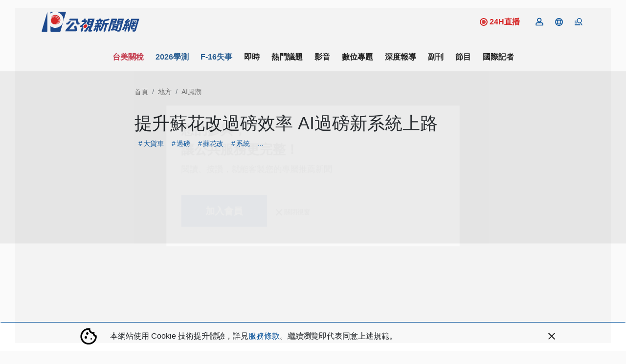

--- FILE ---
content_type: text/html; charset=UTF-8
request_url: https://news.pts.org.tw/article/657566
body_size: 2261
content:
<!DOCTYPE html>
<html lang="en">
<head>
    <meta charset="utf-8">
    <meta name="viewport" content="width=device-width, initial-scale=1">
    <title></title>
    <style>
        body {
            font-family: "Arial";
        }
    </style>
    <script type="text/javascript">
    window.awsWafCookieDomainList = [];
    window.gokuProps = {
"key":"AQIDAHjcYu/GjX+QlghicBgQ/7bFaQZ+m5FKCMDnO+vTbNg96AHf0QDR8N4FZ0BkUn8kcucXAAAAfjB8BgkqhkiG9w0BBwagbzBtAgEAMGgGCSqGSIb3DQEHATAeBglghkgBZQMEAS4wEQQMuq52ahLIzXS391ltAgEQgDujRkBXrrIUjgs1lAsFcu/9kgpI/IuavohSG7yE1BYsDzpFl4iqc4edkSwfTozI/iGO7lnWq3QC9N4X1w==",
          "iv":"D549zgFbfwAAAFeF",
          "context":"diadI/8HW5DweNJkssczPEnzB41UQUBEnIXW09niNLi63odhB9DZzS2TN4gfQ71w6uxp3vOBqeviC4/NHaGRQ2FQ4yAcZrA7rYFhT/BfihLwD1LrdIRZkxsbLXz8Fqzbr/aCHi4XP+MNypAor5yBztSiGBnx7Kd723re8Gck4PIpdJqW36PD+cqlilYhQ6iEfbM9koVlSP9WmpSjVK7UVzKM6X51Rdn/p16SG8X5RKE/7OHf0KT8PBuLYowVtEtAAis97+s+2sEoDnn//[base64]/1FMEed/B0b1dAyuxh+iRniSFGnzM5nFe2CL0do2Yzy+7zPVqcO36TZ9ivEIAnoDQPqV/+l9lv1OmzD2s41oYNaraJObl3sAz888dY5D/UdZvCq0DPakzOKBQzeMUkC/jZ612z/x9qR042nV7z3BDbcwfhhAhlW4JoEdUBL9e9hZeuxcotWI6IFfU0H9tfncEcAMu4BnT7L4gt381pgeFnuQTg+tCjtf0EfTzl5XNVRJMLthorMjo3eEB4pNnVGDq4FHK4XQ=="
};
    </script>
    <script src="https://45d8a39da25b.9d77550e.us-east-2.token.awswaf.com/45d8a39da25b/f89a1a1406b5/f58b457ba4ae/challenge.js"></script>
</head>
<body>
    <div id="challenge-container"></div>
    <script type="text/javascript">
        AwsWafIntegration.saveReferrer();
        AwsWafIntegration.checkForceRefresh().then((forceRefresh) => {
            if (forceRefresh) {
                AwsWafIntegration.forceRefreshToken().then(() => {
                    window.location.reload(true);
                });
            } else {
                AwsWafIntegration.getToken().then(() => {
                    window.location.reload(true);
                });
            }
        });
    </script>
    <noscript>
        <h1>JavaScript is disabled</h1>
        In order to continue, we need to verify that you're not a robot.
        This requires JavaScript. Enable JavaScript and then reload the page.
    </noscript>
</body>
</html>

--- FILE ---
content_type: image/svg+xml
request_url: https://news.pts.org.tw/images/icon-mobile-menu.svg
body_size: 330
content:
<svg xmlns="http://www.w3.org/2000/svg" width="21.887" height="20" viewBox="0 0 21.887 20">
    <defs>
        <style>
            .cls-1,.cls-3{fill:none}.cls-1{stroke:#04529d;stroke-width:2px;stroke-linecap:round}
        </style>
    </defs>
    <g id="btn-nav-mobile" transform="translate(-338 -21)">
        <g id="Group_9332" transform="translate(1.834)">
            <path id="Line_859" d="M0 0L14 0" class="cls-1" transform="translate(337.166 39)"/>
            <path id="Line_858" d="M0 0L5 0" class="cls-1" transform="translate(337.166 34)"/>
            <path id="Line_857" d="M0 0L3 0" class="cls-1" transform="translate(337.166 29)"/>
        </g>
        <path id="Line_874" d="M0 0L4 6" class="cls-1" transform="translate(354.5 33.5)"/>
        <g id="Ellipse_499" fill="none" stroke="#04529d" stroke-width="2px" transform="translate(344 21)">
            <circle cx="7" cy="7" r="7" stroke="none"/>
            <circle cx="7" cy="7" r="6" class="cls-3"/>
        </g>
        <path id="Rectangle_2077" d="M0 0H20V20H0z" class="cls-3" transform="translate(339 21)"/>
    </g>
</svg>
